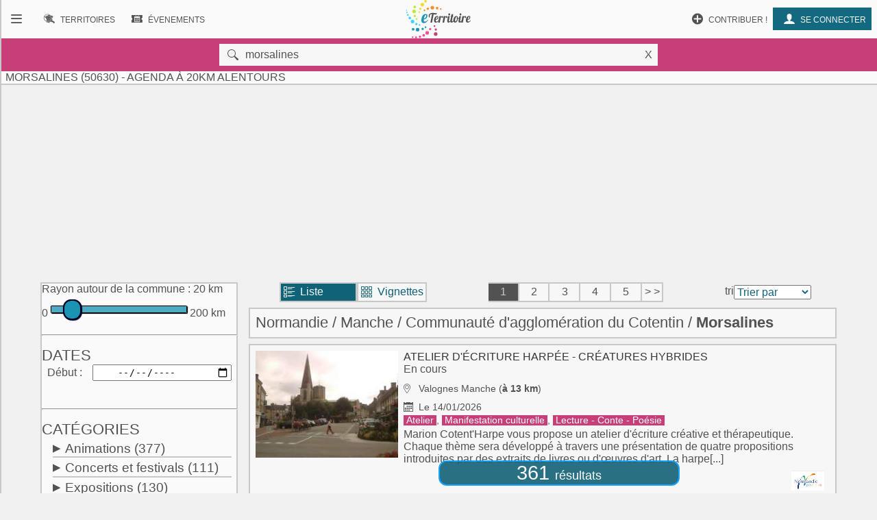

--- FILE ---
content_type: text/html; charset=UTF-8
request_url: https://www.eterritoire.fr/evenements/france,normandie,manche,morsalines/xrac-20
body_size: 13462
content:

<!doctype html>
<html lang="fr">

<head>
  <meta charset="utf-8">
  
  <title> Morsalines (50630)  - Agenda  à 20km alentours</title><meta name="description" content="Retrouvez l'agenda des manifestations et le calendrier des évenements  à Morsalines (50630)  et 20km alentours ( Manche - Normandie )  sur eTerritoire"><meta name="viewport" content="width=device-width, initial-scale=1, maximum-scale=5">
    <link rel="preload" href="/fnt/eterre.woff" as="font" type="font/woff" crossorigin="anonymous">
      
<meta name="geo.region" content="FR-50">
<meta name="geo.placename" content="morsalines">
<meta name="geo.position" content="49.573612213135,-1.3122220039368">
<meta name="ICBM" content="49.573612213135,-1.3122220039368"><link rel="preload" as="style" href="/css/main99.min.css" fetchpriority="high" ><link rel="stylesheet" href="/css/main99.min.css">
<meta name="impact-site-verification" value="0e7eae6a-5aeb-4034-894d-9a312c9dfe62">

<link rel="preload" as="script" href="/js/bundleSearchEvt.js">




<script>
  window.dataLayer = window.dataLayer || [];
  function gtag(){dataLayer.push(arguments);}
  
  gtag("consent", "default", {
  "ad_storage": "granted",
  "ad_user_data": "granted",
  "ad_personalization": "granted",
  "analytics_storage": "granted"
});
  </script>
  <script async src="https://www.googletagmanager.com/gtag/js?id=G-M9GXS4GQ4L"></script>
  
  <script>
  gtag("js", new Date());
  gtag("config", "G-M9GXS4GQ4L");

  

</script><script async src="https://pagead2.googlesyndication.com/pagead/js/adsbygoogle.js?client=ca-pub-6758033466826517"
     crossorigin="anonymous"></script>
<script>
ú=function(){"use strict";var n={go:function(n){"@"==n[0]?window.open(n.slice(1),"_blank"):window.location.href=n}};return n}();

document.addEventListener("click", function(event) {
    const targetElement = event.target.closest(
        "a, [onclick], .pointer, input"
    );

    if (targetElement) {
        const originalBackgroundColor = targetElement.style.backgroundColor;

        targetElement.style.backgroundColor = "#000000";
	    targetElement.style.opacity = "0.7";
        
        setTimeout(function() {
            targetElement.style.backgroundColor = originalBackgroundColor;
            targetElement.style.opacity = "1";
        }, 10); 
    }
});


</script>

<style>
a, input, button
{
    touch-action: manipulation;
}
</style>

 
</head>
<body class="ce" >



<div id="b"><!-- burger -->
    <nav id="bm" class="bn">
        <a id="b_bx" href="#"><div><b class="ico">&#xf105;</b></div></a><a id="b_ter" href="/territoires"><div><b class="ico">&#xf112;</b><b class="bfr">Recherche de&nbsp;</b><b class="lbl">Territoires</b></div></a><a id="b_ann" href="/annonces"><div><b class="ico">&#xf100;</b><b class="bfr">Recherche d'</b><b class="lbl">Annonces</b></div></a><a id="b_evt" href="/evenements"><div><b class="ico">&#xf106;</b><b class="bfr">Recherche d'</b><b class="lbl">Évenements</b></div></a><a id="b_cnx" href="/login"><div><b class="ico">&#xf104</b><b class="lbl">Se connecter</b></div></a><a id="b_prt" href="/proposer"><div><b class="ico">&#xf11A;</b><b class="lbl">Contribuer !</b></div></a>    </nav><!-- Le menu -->
    <div id="bl"><!-- leftover -->
        <header id="head"><nav id="nav"><a id="n_bm" href="#bm"><div><b class="ico">&#xf10d;</b></div></a><a id="n_lgo" href="/"><img src="/img/ico/tmp/logo.svg" alt="logo"></a><a id="n_ter" href="/territoires"><div><b class="ico">&#xf112;</b><b class="bfr">Recherche de&nbsp;</b><b class="lbl">Territoires</b></div></a><a id="n_evt" href="/evenements"><div><b class="ico">&#xf106;</b><b class="bfr">Recherche d'</b><b class="lbl">Évenements</b></div></a><a id="n_cnx" href="/login"><div><b class="ico">&#xf104</b><b class="lbl">Se connecter</b></div></a><a id="n_prt" href="/proposer"><div><b class="ico">&#xf11A;</b><b class="lbl">Contribuer !</b></div></a></nav>

   <div id="geoMask">
        <form id="formgeo" name="formgeo" action="#" method="get" onchange="return sEvt.searchDo()" onsubmit="return false;"><input type="hidden" name="idCom" id="idCom" value="2-50358"><button onclick="document.getElementById('geo').focus();" class="ico">&nbsp&#xf10c;</button><input placeholder="commune, code postal, département, région, intercommunalité"  type="text" name="geo" id="geo" value="morsalines"><button onclick="return sEvt.videGeo();">X</button></form>
    </div>

	<h1 id="dPageTitle" class="hm">
		
 Morsalines (50630)  - Agenda  à 20km alentours</h1></header>
        

        


<script src="/js/bundleSearchEvt.js"></script>



<style>


.lstline img.i2 {
    max-width: 3rem;
}

.catDiv .hidden{
    background-color:#eaeaea;
}

.catDiv .zeroed{
    background-color:#eaeaea;
    color:#a4a4a4;
}


.pastilleNb{
     display:inline-block;
        -moz-border-radius: 50%; /* or 50% */
        border-radius: 50%; /* or 50% */
        min-width: 1.6rem;
        background-color:#487885;
        padding:4px;
        text-align: center;
        margin-left: 0.6rem;
         margin-right: 0.1rem;
        color:white;
        font-size:0.9rem;
}

.suggest h4{
    color:#525252;
}

.suggest span{
     padding:4px;
}

.suggest{
 font-size:1.4rem;
}

</style>




<style>

</style>

<style>                        
.gg_events_header { height: 300px; text-align: center;}
@media(min-width: 500px) { .gg_events_header { height: 280px; text-align: center; } }
@media(min-width: 800px) { .gg_events_header { height: 280px; text-align: center;} }
</style>
                                
                
                
<!-- eTerritoire - Moteur Evt - Header -->
<ins class="adsbygoogle gg_events_header"
     style="display:block"
     data-ad-client="ca-pub-6758033466826517"
     data-ad-slot="9886669001"
     data-full-width-responsive="true"></ins>
<script>
     (adsbygoogle = window.adsbygoogle || []).push({});
</script>
                
 
<div class="wr ct">
    <div class="mtr">
    <form id="formcom" name="formcom" class="artcl np" action="#" method="get" onchange="sEvt.searchDo()">
        <div class="menu" id="dMenu">
        
			<a name="menu"></a>
			
<style>

input[type=range] {
    -webkit-appearance: none;
    width: 100%;
    margin: 9.3px 0
}

input[type=range]:focus {
    outline: none
}

input[type=range]::-webkit-slider-runnable-track {
    width: 100%;
    height: 11.4px;
    cursor: pointer;
    box-shadow: 1px 1px 1px #000000, 0 0 1px #0d0d0d;
    background: rgba(27, 148, 179, .78);
    border-radius: 1.3px;
    border: .2px solid #010101
}

input[type=range]::-webkit-slider-thumb {
    box-shadow: .9px .9px 1px #000031, 0 0 .9px #00004b;
    border: 1.8px solid #00001e;
    height: 30px;
    width: 27px;
    border-radius: 12px;
    background: #1b94b3;
    cursor: pointer;
    -webkit-appearance: none;
    margin-top: -9.5px
}

input[type=range]:focus::-webkit-slider-runnable-track {
    background: rgba(31, 170, 206, .78)
}

input[type=range]::-moz-range-track {
    width: 100%;
    height: 11.4px;
    cursor: pointer;
    box-shadow: 1px 1px 1px #000000, 0 0 1px #0d0d0d;
    background: rgba(27, 148, 179, .78);
    border-radius: 1.3px;
    border: .2px solid #010101
}

input[type=range]::-moz-range-thumb {
    box-shadow: .9px .9px 1px #000031, 0 0 .9px #00004b;
    border: 1.8px solid #00001e;
    height: 30px;
    width: 27px;
    border-radius: 12px;
    background: #1b94b3;
    cursor: pointer
}

input[type=range]::-ms-track {
    width: 100%;
    height: 11.4px;
    cursor: pointer;
    background: 0 0;
    border-color: transparent;
    color: transparent
}

input[type=range]::-ms-fill-lower {
    background: rgba(23, 126, 152, .78);
    border: .2px solid #010101;
    border-radius: 2.6px;
    box-shadow: 1px 1px 1px #000000, 0 0 1px #0d0d0d
}

input[type=range]::-ms-fill-upper {
    background: rgba(27, 148, 179, .78);
    border: .2px solid #010101;
    border-radius: 2.6px;
    box-shadow: 1px 1px 1px #000000, 0 0 1px #0d0d0d
}

input[type=range]::-ms-thumb {
    box-shadow: .9px .9px 1px #000031, 0 0 .9px #00004b;
    border: 1.8px solid #00001e;
    height: 30px;
    width: 27px;
    border-radius: 12px;
    background: #1b94b3;
    cursor: pointer;
    height: 11.4px
}

input[type=range]:focus::-ms-fill-lower {
    background: rgba(27, 148, 179, .78)
}

input[type=range]:focus::-ms-fill-upper {
    background: rgba(31, 170, 206, .78)
}


    .flatpickr-wrapper{display:inline-block;width:100%;position:relative}
    .flatpickr-wrapper input{cursor:pointer;z-index:1}
    .flatpickr-wrapper .flatpickr-calendar{background:#fff;border:1px solid #ddd;font-size:90%;border-radius:4px;position:absolute;top:100%;left:0;margin-top:3px;opacity:0;visibility:hidden;transition:opacity 75ms;width:256px}
    .flatpickr-wrapper .flatpickr-calendar:after,.flatpickr-wrapper .flatpickr-calendar:before{position:absolute;pointer-events:none;border:solid transparent;content:'';height:0;width:0;bottom:100%;left:22px}
.flatpickr-wrapper .flatpickr-calendar:before{border-width:5px;margin:0 -5px;border-bottom-color:#ddd}.flatpickr-wrapper .flatpickr-calendar:after{border-width:4px;margin:0 -4px;border-bottom-color:#fff}
.flatpickr-wrapper .flatpickr-calendar .flatpickr-month{background:0 0;color:#000;padding:4px 5px 2px;text-align:center;position:relative}
.flatpickr-wrapper .flatpickr-calendar .flatpickr-month .flatpickr-next-month,.flatpickr-wrapper .flatpickr-calendar .flatpickr-month .flatpickr-prev-month{text-decoration:none;cursor:pointer}
.flatpickr-wrapper .flatpickr-calendar .flatpickr-month .flatpickr-next-month i,.flatpickr-wrapper .flatpickr-calendar .flatpickr-month .flatpickr-prev-month i{position:relative;bottom:-4px}
.flatpickr-wrapper .flatpickr-calendar .flatpickr-month .flatpickr-next-month:hover,.flatpickr-wrapper .flatpickr-calendar .flatpickr-month .flatpickr-prev-month:hover{color:#f64747}
.flatpickr-wrapper .flatpickr-calendar .flatpickr-month .flatpickr-prev-month{float:left}.flatpickr-wrapper .flatpickr-calendar .flatpickr-month .flatpickr-next-month{float:right}
.flatpickr-wrapper .flatpickr-calendar .flatpickr-month .flatpickr-current-month{font-size:135%;font-weight:300;color:rgba(0,0,0,.7)}
.flatpickr-wrapper .flatpickr-calendar .flatpickr-month .flatpickr-current-month .cur_month{font-weight:700;color:#000}
.flatpickr-wrapper .flatpickr-calendar .flatpickr-month .flatpickr-current-month .cur_year{cursor:default;padding:0 2px}
.flatpickr-wrapper .flatpickr-calendar .flatpickr-month .flatpickr-current-month .cur_year:hover{background:rgba(0,0,0,.05)}
.flatpickr-wrapper .flatpickr-calendar .flatpickr-weekdays{font-size:90%;background:0 0;padding:2px 0 4px}
.flatpickr-wrapper .flatpickr-calendar .flatpickr-weekdays span{color:#999;text-align:center;display:inline-block;width:14.2857142857%;font-weight:700}
.flatpickr-wrapper .flatpickr-calendar .flatpickr-days{padding-top:1px}
.flatpickr-wrapper .flatpickr-calendar .flatpickr-day{background:0 0;border:1px solid transparent;border-radius:150px;box-sizing:border-box;color:#393939;cursor:pointer;display:inline-block;width:34px;height:34px;line-height:33px;margin:0 1px 1px;text-align:center}
.flatpickr-wrapper .flatpickr-calendar .flatpickr-day:hover{background:#e6e6e6;border-color:#e6e6e6}.flatpickr-wrapper .flatpickr-calendar .flatpickr-day.today{border-color:#f64747}
.flatpickr-wrapper .flatpickr-calendar .flatpickr-day.today:hover{border-color:#f64747;background:#f64747;color:#fff}
.flatpickr-wrapper .flatpickr-calendar .flatpickr-day.selected,.flatpickr-wrapper .flatpickr-calendar .flatpickr-day.selected:hover{background:#446cb3;color:#fff;border-color:#446cb3}
.flatpickr-wrapper .flatpickr-calendar .flatpickr-day.disabled,.flatpickr-wrapper .flatpickr-calendar .flatpickr-day.disabled:hover{color:rgba(57,57,57,.3);background:0 0;border-color:transparent;cursor:default}
.flatpickr-wrapper.inline .flatpickr-calendar,.flatpickr-wrapper.open .flatpickr-calendar{z-index:100;opacity:1;visibility:visible}.flatpickr-wrapper.inline .flatpickr-calendar{position:static}
.flatpickr-wrapper .flatpickr-time{overflow:auto;border-top:1px solid #ddd;text-align:center}
    .flatpickr-wrapper .flatpickr-time .flatpickr-hour,.flatpickr-wrapper .flatpickr-time .flatpickr-minute{background:0 0;-webkit-appearance:none;-moz-appearance:textfield;box-shadow:none;border:0;border-radius:0;display:inline-block;width:33%;min-width:33%;text-align:center;margin:0;padding:0;height:38px;line-height:38px;cursor:pointer;font-weight:700;color:#393939}
    .flatpickr-wrapper .flatpickr-am-pm:hover,.flatpickr-wrapper .flatpickr-time .flatpickr-hour:hover,.flatpickr-wrapper .flatpickr-time .flatpickr-minute:hover{background:#f0f0f0}
    .flatpickr-wrapper .flatpickr-time .flatpickr-hour:focus,.flatpickr-wrapper .flatpickr-time .flatpickr-minute:focus{outline:0;border:0}
    .flatpickr-wrapper .flatpickr-time .flatpickr-minute{width:26%;font-weight:300}
    .flatpickr-wrapper .flatpickr-am-pm,.flatpickr-wrapper .flatpickr-time-separator{height:38px;display:inline-block;line-height:38px}
    .flatpickr-wrapper .flatpickr-am-pm{width:21%;padding:0 2%;cursor:pointer;text-align:left}



</style>



    <div id="rayonAutour" class="">
    	<fieldset>
        	<label for="rayonc">Rayon autour de la commune :</label>
        	<span id="rayonCLbl">20 km</span><br>
    		0
    		<input style="width:70%;" list="kmscale" id="rayonc" step="10" max="200" min="0" name="rayonc" type="range" value="20"> 
        	200 km
        	<datalist id="kmscale">
    			<option>0</option>
    			<option>10</option>
    			<option>20</option>
    			<option>30</option>
    			<option>40</option>
    			<option>50</option>
    			<option>60</option>
    			<option>70</option>
    			<option>80</option>
    			<option>90</option>
    			<option>100</option>
    			<option>110</option>
    			<option>120</option>
    			<option>130</option>
    			<option>140</option>
    			<option>150</option>
    			<option>160</option>
    			<option>170</option>
    			<option>180</option>
    			<option>190</option>
    			<option>200</option>
    		</datalist>
		</fieldset>
        <hr>
    </div>




<h2 class="cd f">Dates</h2>
<div>
<label for="datedebut">Début</label>
<input type="date" class="calendar" placeholder="jj / mm / aaaa" id="datedebut" name="datedebut" value="">
</div>
<div>
<label for="datefin" style="visibility:hidden;">Fin</label ><input type="date" class="calendar" placeholder="jj / mm / aaaa"id="datefin" name="datefin" value="" style="visibility:hidden;">
</div>
    <hr>
    <h2 class="cd f">Catégories</h2>
    <div class="catDiv"><p onclick="sEvt.toggleChildren(193)"><span id="parent_193" class="pointer kteghead" data-before="+">Animations</span>&nbsp;<span id="cpt_193" data-elc="193">(377)</span></p><div id="children_193" class="193 ktegbody hidden" ><div id="elc-144" class=""><input type="checkbox" name="144" id="144" value="144"><label for="144">Animaux</label><label for="144" id="cpt_144" data-elc="144"> (4)</label></div><div id="elc-97" class=""><input type="checkbox" name="97" id="97" value="97"><label for="97">Artisanat</label><label for="97" id="cpt_97" data-elc="97"> (6)</label></div><div id="elc-194" class=""><input type="checkbox" name="194" id="194" value="194"><label for="194">Atelier</label><label for="194" id="cpt_194" data-elc="194"> (10)</label></div><div id="elc-196" class=""><input type="checkbox" name="196" id="196" value="196"><label for="196">Balades</label><label for="196" id="cpt_196" data-elc="196"> (26)</label></div><div id="elc-154" class=""><input type="checkbox" name="154" id="154" value="154"><label for="154">Bien-être</label><label for="154" id="cpt_154" data-elc="154"> (4)</label></div><div id="elc-197" class=""><input type="checkbox" name="197" id="197" value="197"><label for="197">Brocante - Vide-grenier</label><label for="197" id="cpt_197" data-elc="197"> (6)</label></div><div id="elc-198" class=""><input type="checkbox" name="198" id="198" value="198"><label for="198">Conférence - Débat</label><label for="198" id="cpt_198" data-elc="198"> (26)</label></div><div id="elc-145" class=""><input type="checkbox" name="145" id="145" value="145"><label for="145">Culte et religion</label><label for="145" id="cpt_145" data-elc="145"> (4)</label></div><div id="elc-201" class=" hidden"><input type="checkbox" name="201" id="201" value="201"><label for="201">Don du sang</label><label for="201" id="cpt_201" data-elc="201"></label></div><div id="elc-142" class=""><input type="checkbox" name="142" id="142" value="142"><label for="142">Fête</label><label for="142" id="cpt_142" data-elc="142"> (9)</label></div><div id="elc-148" class=""><input type="checkbox" name="148" id="148" value="148"><label for="148">Feu d'artifice</label><label for="148" id="cpt_148" data-elc="148"> (2)</label></div><div id="elc-133" class=""><input type="checkbox" name="133" id="133" value="133"><label for="133">Foire - Salon</label><label for="133" id="cpt_133" data-elc="133"> (6)</label></div><div id="elc-206" class=" hidden"><input type="checkbox" name="206" id="206" value="206"><label for="206">Jeux de cartes</label><label for="206" id="cpt_206" data-elc="206"></label></div><div id="elc-207" class=""><input type="checkbox" name="207" id="207" value="207"><label for="207">Jeux de hasard - Loto</label><label for="207" id="cpt_207" data-elc="207"> (9)</label></div><div id="elc-146" class=""><input type="checkbox" name="146" id="146" value="146"><label for="146">Manifestation culturelle</label><label for="146" id="cpt_146" data-elc="146"> (73)</label></div><div id="elc-200" class=""><input type="checkbox" name="200" id="200" value="200"><label for="200">Marché</label><label for="200" id="cpt_200" data-elc="200"> (7)</label></div><div id="elc-180" class=""><input type="checkbox" name="180" id="180" value="180"><label for="180">Nature - Environnement</label><label for="180" id="cpt_180" data-elc="180"> (13)</label></div><div id="elc-579" class=""><input type="checkbox" name="579" id="579" value="579"><label for="579">Patrimoine - Culture</label><label for="579" id="cpt_579" data-elc="579"> (72)</label></div><div id="elc-156" class=""><input type="checkbox" name="156" id="156" value="156"><label for="156">Plante - Fleur</label><label for="156" id="cpt_156" data-elc="156"> (3)</label></div><div id="elc-158" class=""><input type="checkbox" name="158" id="158" value="158"><label for="158">Portes ouvertes</label><label for="158" id="cpt_158" data-elc="158"> (2)</label></div><div id="elc-88" class=""><input type="checkbox" name="88" id="88" value="88"><label for="88">Pour enfants</label><label for="88" id="cpt_88" data-elc="88"> (11)</label></div><div id="elc-199" class=""><input type="checkbox" name="199" id="199" value="199"><label for="199">Repas - Dégustation</label><label for="199" id="cpt_199" data-elc="199"> (9)</label></div><div id="elc-141" class=""><input type="checkbox" name="141" id="141" value="141"><label for="141">Vie associative</label><label for="141" id="cpt_141" data-elc="141"> (7)</label></div><div id="elc-151" class=""><input type="checkbox" name="151" id="151" value="151"><label for="151">Vie locale</label><label for="151" id="cpt_151" data-elc="151"> (7)</label></div><div id="elc-162" class=" hidden"><input type="checkbox" name="162" id="162" value="162"><label for="162">Vin - Oenologie</label><label for="162" id="cpt_162" data-elc="162"></label></div><div id="elc-202" class=""><input type="checkbox" name="202" id="202" value="202"><label for="202">Visites et circuits</label><label for="202" id="cpt_202" data-elc="202"> (61)</label></div></div></div><div class="catDiv"><p onclick="sEvt.toggleChildren(140)"><span id="parent_140" class="pointer kteghead" data-before="+">Concerts et festivals</span>&nbsp;<span id="cpt_140" data-elc="140">(111)</span></p><div id="children_140" class="140 ktegbody hidden" ><div id="elc-93" class=""><input type="checkbox" name="93" id="93" value="93"><label for="93">Chorale - Chant</label><label for="93" id="cpt_93" data-elc="93"> (8)</label></div><div id="elc-92" class=""><input type="checkbox" name="92" id="92" value="92"><label for="92">Concert</label><label for="92" id="cpt_92" data-elc="92"> (32)</label></div><div id="elc-109" class=""><input type="checkbox" name="109" id="109" value="109"><label for="109">Festival généraliste</label><label for="109" id="cpt_109" data-elc="109"> (4)</label></div><div id="elc-147" class=""><input type="checkbox" name="147" id="147" value="147"><label for="147">Gospel</label><label for="147" id="cpt_147" data-elc="147"> (2)</label></div><div id="elc-150" class=""><input type="checkbox" name="150" id="150" value="150"><label for="150">Jazz - Blues</label><label for="150" id="cpt_150" data-elc="150"> (4)</label></div><div id="elc-143" class=""><input type="checkbox" name="143" id="143" value="143"><label for="143">Musique</label><label for="143" id="cpt_143" data-elc="143"> (33)</label></div><div id="elc-152" class=""><input type="checkbox" name="152" id="152" value="152"><label for="152">Musique classique</label><label for="152" id="cpt_152" data-elc="152"> (16)</label></div><div id="elc-153" class=""><input type="checkbox" name="153" id="153" value="153"><label for="153">Musique contemporaine</label><label for="153" id="cpt_153" data-elc="153"> (2)</label></div><div id="elc-166" class=""><input type="checkbox" name="166" id="166" value="166"><label for="166">Musique du monde</label><label for="166" id="cpt_166" data-elc="166"> (4)</label></div><div id="elc-127" class=" hidden"><input type="checkbox" name="127" id="127" value="127"><label for="127">Musique traditionnelle</label><label for="127" id="cpt_127" data-elc="127"></label></div><div id="elc-161" class=""><input type="checkbox" name="161" id="161" value="161"><label for="161">Pop - Rock - Folk</label><label for="161" id="cpt_161" data-elc="161"> (3)</label></div><div id="elc-165" class=""><input type="checkbox" name="165" id="165" value="165"><label for="165">Variété française</label><label for="165" id="cpt_165" data-elc="165"> (2)</label></div><div id="elc-155" class=""><input type="checkbox" name="155" id="155" value="155"><label for="155">Variété internationale</label><label for="155" id="cpt_155" data-elc="155"> (1)</label></div></div></div><div class="catDiv"><p onclick="sEvt.toggleChildren(86)"><span id="parent_86" class="pointer kteghead" data-before="+">Expositions</span>&nbsp;<span id="cpt_86" data-elc="86">(130)</span></p><div id="children_86" class="86 ktegbody hidden" ><div id="elc-89" class=" hidden"><input type="checkbox" name="89" id="89" value="89"><label for="89">Bande dessinée</label><label for="89" id="cpt_89" data-elc="89"></label></div><div id="elc-90" class=""><input type="checkbox" name="90" id="90" value="90"><label for="90">Céramique</label><label for="90" id="cpt_90" data-elc="90"> (1)</label></div><div id="elc-94" class=""><input type="checkbox" name="94" id="94" value="94"><label for="94">Dessin - Collage</label><label for="94" id="cpt_94" data-elc="94"> (1)</label></div><div id="elc-91" class=""><input type="checkbox" name="91" id="91" value="91"><label for="91">Exposition</label><label for="91" id="cpt_91" data-elc="91"> (19)</label></div><div id="elc-95" class=" hidden"><input type="checkbox" name="95" id="95" value="95"><label for="95">Gravure</label><label for="95" id="cpt_95" data-elc="95"></label></div><div id="elc-96" class=""><input type="checkbox" name="96" id="96" value="96"><label for="96">Histoire - Civilisation</label><label for="96" id="cpt_96" data-elc="96"> (57)</label></div><div id="elc-99" class=""><input type="checkbox" name="99" id="99" value="99"><label for="99">Mode</label><label for="99" id="cpt_99" data-elc="99"> (1)</label></div><div id="elc-100" class=""><input type="checkbox" name="100" id="100" value="100"><label for="100">Peinture</label><label for="100" id="cpt_100" data-elc="100"> (18)</label></div><div id="elc-102" class=""><input type="checkbox" name="102" id="102" value="102"><label for="102">Photographie - Vidéo</label><label for="102" id="cpt_102" data-elc="102"> (21)</label></div><div id="elc-103" class=""><input type="checkbox" name="103" id="103" value="103"><label for="103">Science et technique</label><label for="103" id="cpt_103" data-elc="103"> (3)</label></div><div id="elc-104" class=""><input type="checkbox" name="104" id="104" value="104"><label for="104">Sculpture</label><label for="104" id="cpt_104" data-elc="104"> (4)</label></div><div id="elc-203" class=""><input type="checkbox" name="203" id="203" value="203"><label for="203">Visite guidée</label><label for="203" id="cpt_203" data-elc="203"> (5)</label></div></div></div><div class="catDiv"><p onclick="sEvt.toggleChildren(167)"><span id="parent_167" class="pointer kteghead" data-before="+">Spectacles et théâtre</span>&nbsp;<span id="cpt_167" data-elc="167">(74)</span></p><div id="children_167" class="167 ktegbody hidden" ><div id="elc-169" class=" hidden"><input type="checkbox" name="169" id="169" value="169"><label for="169">Café littéraire</label><label for="169" id="cpt_169" data-elc="169"></label></div><div id="elc-170" class=""><input type="checkbox" name="170" id="170" value="170"><label for="170">Cinéma</label><label for="170" id="cpt_170" data-elc="170"> (2)</label></div><div id="elc-171" class=" hidden"><input type="checkbox" name="171" id="171" value="171"><label for="171">Cirque - Marionnette</label><label for="171" id="cpt_171" data-elc="171"></label></div><div id="elc-173" class=""><input type="checkbox" name="173" id="173" value="173"><label for="173">Danse - Bal - Cabaret</label><label for="173" id="cpt_173" data-elc="173"> (5)</label></div><div id="elc-175" class=""><input type="checkbox" name="175" id="175" value="175"><label for="175">Lecture - Conte - Poésie</label><label for="175" id="cpt_175" data-elc="175"> (15)</label></div><div id="elc-178" class=""><input type="checkbox" name="178" id="178" value="178"><label for="178">Opéra - Opérette</label><label for="178" id="cpt_178" data-elc="178"> (1)</label></div><div id="elc-168" class=""><input type="checkbox" name="168" id="168" value="168"><label for="168">Spectacle</label><label for="168" id="cpt_168" data-elc="168"> (27)</label></div><div id="elc-183" class=""><input type="checkbox" name="183" id="183" value="183"><label for="183">Spectacle comique</label><label for="183" id="cpt_183" data-elc="183"> (2)</label></div><div id="elc-184" class=""><input type="checkbox" name="184" id="184" value="184"><label for="184">Spectacle de rue</label><label for="184" id="cpt_184" data-elc="184"> (2)</label></div><div id="elc-186" class=""><input type="checkbox" name="186" id="186" value="186"><label for="186">Spectacle musical</label><label for="186" id="cpt_186" data-elc="186"> (11)</label></div><div id="elc-189" class=""><input type="checkbox" name="189" id="189" value="189"><label for="189">Théâtre</label><label for="189" id="cpt_189" data-elc="189"> (9)</label></div><div id="elc-191" class=" hidden"><input type="checkbox" name="191" id="191" value="191"><label for="191">Théâtre de rue</label><label for="191" id="cpt_191" data-elc="191"></label></div></div></div><div class="catDiv"><p onclick="sEvt.toggleChildren(204)"><span id="parent_204" class="pointer kteghead" data-before="+">Sports</span>&nbsp;<span id="cpt_204" data-elc="204">(75)</span></p><div id="children_204" class="204 ktegbody hidden" ><div id="elc-113" class=""><input type="checkbox" name="113" id="113" value="113"><label for="113">Competition sportive</label><label for="113" id="cpt_113" data-elc="113"> (4)</label></div><div id="elc-437" class=""><input type="checkbox" name="437" id="437" value="437"><label for="437">Courses à pied</label><label for="437" id="cpt_437" data-elc="437"> (8)</label></div><div id="elc-438" class=""><input type="checkbox" name="438" id="438" value="438"><label for="438">Courses cyclistes</label><label for="438" id="cpt_438" data-elc="438"> (4)</label></div><div id="elc-149" class=""><input type="checkbox" name="149" id="149" value="149"><label for="149">Manifestation sportive</label><label for="149" id="cpt_149" data-elc="149"> (2)</label></div><div id="elc-172" class=" hidden"><input type="checkbox" name="172" id="172" value="172"><label for="172">Neige - Glisse</label><label for="172" id="cpt_172" data-elc="172"></label></div><div id="elc-177" class=" hidden"><input type="checkbox" name="177" id="177" value="177"><label for="177">Pêche</label><label for="177" id="cpt_177" data-elc="177"></label></div><div id="elc-190" class=" hidden"><input type="checkbox" name="190" id="190" value="190"><label for="190">Pétanque</label><label for="190" id="cpt_190" data-elc="190"></label></div><div id="elc-205" class=""><input type="checkbox" name="205" id="205" value="205"><label for="205">Randonnée et balade</label><label for="205" id="cpt_205" data-elc="205"> (49)</label></div><div id="elc-208" class=" hidden"><input type="checkbox" name="208" id="208" value="208"><label for="208">Sports de balle et de ballon</label><label for="208" id="cpt_208" data-elc="208"></label></div><div id="elc-213" class=""><input type="checkbox" name="213" id="213" value="213"><label for="213">Sports équestres</label><label for="213" id="cpt_213" data-elc="213"> (1)</label></div><div id="elc-195" class=""><input type="checkbox" name="195" id="195" value="195"><label for="195">Sports et loisirs</label><label for="195" id="cpt_195" data-elc="195"> (2)</label></div><div id="elc-212" class=" hidden"><input type="checkbox" name="212" id="212" value="212"><label for="212">Sports mécaniques</label><label for="212" id="cpt_212" data-elc="212"></label></div><div id="elc-210" class=""><input type="checkbox" name="210" id="210" value="210"><label for="210">Sports nautiques</label><label for="210" id="cpt_210" data-elc="210"> (5)</label></div><div id="elc-587" class=" hidden"><input type="checkbox" name="587" id="587" value="587"><label for="587">Tour de France</label><label for="587" id="cpt_587" data-elc="587"></label></div></div></div>
    <script>
    elcGenealogy=[];
    elcGenealogy[144]=193;
elcGenealogy[97]=193;
elcGenealogy[194]=193;
elcGenealogy[196]=193;
elcGenealogy[154]=193;
elcGenealogy[197]=193;
elcGenealogy[198]=193;
elcGenealogy[145]=193;
elcGenealogy[201]=193;
elcGenealogy[142]=193;
elcGenealogy[148]=193;
elcGenealogy[133]=193;
elcGenealogy[206]=193;
elcGenealogy[207]=193;
elcGenealogy[146]=193;
elcGenealogy[200]=193;
elcGenealogy[180]=193;
elcGenealogy[579]=193;
elcGenealogy[156]=193;
elcGenealogy[158]=193;
elcGenealogy[88]=193;
elcGenealogy[199]=193;
elcGenealogy[141]=193;
elcGenealogy[151]=193;
elcGenealogy[162]=193;
elcGenealogy[202]=193;
elcGenealogy[93]=140;
elcGenealogy[92]=140;
elcGenealogy[109]=140;
elcGenealogy[147]=140;
elcGenealogy[150]=140;
elcGenealogy[143]=140;
elcGenealogy[152]=140;
elcGenealogy[153]=140;
elcGenealogy[166]=140;
elcGenealogy[127]=140;
elcGenealogy[161]=140;
elcGenealogy[165]=140;
elcGenealogy[155]=140;
elcGenealogy[89]=86;
elcGenealogy[90]=86;
elcGenealogy[94]=86;
elcGenealogy[91]=86;
elcGenealogy[95]=86;
elcGenealogy[96]=86;
elcGenealogy[99]=86;
elcGenealogy[100]=86;
elcGenealogy[102]=86;
elcGenealogy[103]=86;
elcGenealogy[104]=86;
elcGenealogy[203]=86;
elcGenealogy[169]=167;
elcGenealogy[170]=167;
elcGenealogy[171]=167;
elcGenealogy[173]=167;
elcGenealogy[175]=167;
elcGenealogy[178]=167;
elcGenealogy[168]=167;
elcGenealogy[183]=167;
elcGenealogy[184]=167;
elcGenealogy[186]=167;
elcGenealogy[189]=167;
elcGenealogy[191]=167;
elcGenealogy[113]=204;
elcGenealogy[437]=204;
elcGenealogy[438]=204;
elcGenealogy[149]=204;
elcGenealogy[172]=204;
elcGenealogy[177]=204;
elcGenealogy[190]=204;
elcGenealogy[205]=204;
elcGenealogy[208]=204;
elcGenealogy[213]=204;
elcGenealogy[195]=204;
elcGenealogy[212]=204;
elcGenealogy[210]=204;
elcGenealogy[587]=204;

    </script>
    
     <input type="hidden" name="kpageNumber" id="kpageNumber" value="1">
    <hr>
    <h2 class="cd f">Prix</h2>
    <input type="checkbox" name="gratuit" id="gratuit" tann="0" value="gratuit" class=""><label for="gratuit" class="pointer " tann="0" >Gratuit
        <span elc="gratuit" tann="0" class="hidden"></span>
        </label><br /><input type="checkbox" name="payant" id="payant" tann="0" value="payant" class=""><label for="payant" class="pointer " tann="0" >Payant
        <span elc="payant" tann="0" class="hidden"></span>
        </label><br />
    <hr>
    <h2 class="cd f">Accessibilité</h2>
    <input type="checkbox" name="access_mobi" id="access_mobi" tann="0" value="access_mobi" class=""><label for="access_mobi" class="pointer " tann="0" >Personnes à mobilité réduite
        <span elc="access_mobi" tann="0" class="hidden"></span>
        </label><br /><input type="checkbox" name="access_malv" id="access_malv" tann="0" value="access_malv" class=""><label for="access_malv" class="pointer " tann="0" >Personnes malvoyantes
        <span elc="access_malv" tann="0" class="hidden"></span>
        </label><br /><input type="checkbox" name="access_male" id="access_male" tann="0" value="access_male" class=""><label for="access_male" class="pointer " tann="0" >Personnes malentendantes 
        <span elc="access_male" tann="0" class="hidden"></span>
        </label><br />
    <hr>
    <h2 class="cd f">Affiner la recherche</h2>
    <div class="kwd"><input class="textInput" type="text" id="keyword" onchange="return false;" onkeydown = "if (event.keyCode == 13) {event.preventDefault();return sEvt.searchDo();}"  name="keyword" placeholder="Mot(s)-clé(s)" value=""/><a role="button">OK</a></div>
    <hr>
    <div class="cncl" role="button"><input onclick="window.location.href=('/evenements')" type="reset" value="Annuler tous les filtres" style="background-color:#136980;"></div>

			<div id="dMark">&nbsp;</div>
            <div class="cncl"><button onclick="sEvt.searchDo()" style="border: .1rem solid #c8c8c8;background-color: #136980;color: #f7f7f7;padding: .5rem;">Valider</button></div>
             <span id="menuEnteteCpt" class="h" onclick="jumpToAnchor('liste')">361</span>
             
             
             
		</div>
    </form>
		<div class="liste" id="dListeEntete">
			<a name="liste"></a>
			
			<div id="dListe"> 
			    
				<div id="pgtri">
<form id="formtri2" name="formtri2" action="#" method="get" onchange="sEvt.searchDo()">
<ul id="vgnlst"><li><input class="hv" type="radio" id="rd_liste"name="modeAffichage" value="0" checked><label for="rd_liste"><span class="ico">&#xf10a;</span> Liste</label></li><li><input class="hv" type="radio" id="rd_vignettes"name="modeAffichage" value="1"><label for="rd_vignettes"><span class="ico">&#xf10f;</span> Vignettes</label></li></ul>
</form>
<form id="formtri" name="formtri" action="#" method="get" onchange="sEvt.searchDo()">
        <label for="tri" style="display:inline;">tri</label><select id="tri" name="tri" class="selectStyle1" style="color:#11657a;">
        <option value="0"selected>Trier par</option>
<option value="1">Date début -</option>
<option value="2">Date début +</option>

        </select>
</form>

<span class="pagination"><strong style="min-width: 2.8rem">1</strong><a href="/evenements/france,normandie,manche,morsalines/xrac-20/2" onclick="sEvt.changePage(2);return false;" style="min-width: 2.8rem">2</a><a href="/evenements/france,normandie,manche,morsalines/xrac-20/3" onclick="sEvt.changePage(3);return false;" style="min-width: 2.8rem">3</a><a href="/evenements/france,normandie,manche,morsalines/xrac-20/4" onclick="sEvt.changePage(4);return false;" style="min-width: 2.8rem">4</a><a href="/evenements/france,normandie,manche,morsalines/xrac-20/5" onclick="sEvt.changePage(5);return false;" style="min-width: 2.8rem">5</a><a href="/evenements/france,normandie,manche,morsalines/xrac-20/2" onclick="sEvt.changePage(2);return false;">></a></span></div><ul class="lstline"><li class="suggest"><a href="/evenements/france,normandie">Normandie</a> / <a href="/evenements/france,normandie,manche">Manche</a> / <a href="/evenements/france,normandie,manche,epci-200067205">Communauté d'agglomération du Cotentin</a> / <a href="/evenements/france,normandie,manche,morsalines"><strong>Morsalines</strong></a> </li><li itemscope itemtype="https://schema.org/Event" onclick="window.location='/detail/sorties-normandie/atelier-d-ecriture-harpee-creatures-hybrides/2844951023/normandie,manche,valognes(50700)';" style="cursor:pointer;" ><meta itemprop="description" content="Marion Cotent'Harpe vous propose un atelier d'écriture créative et thérapeutique.

Chaque thème sera développé à travers une présentation de quatre propositions introduites par des extraits de livres ou d'œuvres d'art.

La harpe[...]"><div class="pc"><img itemprop="image" class="i e"  src="/images/com/50/v50615_commune_0.jpg" title=""  alt="Valognes"></div><div class="ttl"><a href="/detail/sorties-normandie/atelier-d-ecriture-harpee-creatures-hybrides/2844951023/normandie,manche,valognes(50700)" itemprop="url"><h2 itemprop="name" style="color:#383737;">Atelier d'écriture harpée - Créatures hybrides</h2></a> En cours<p itemprop="location" itemscope itemtype="https://schema.org/Place"><meta itemprop="name" content="Valognes"><b class="ico">&#xf10B;</b> <span itemprop="address" itemscope itemtype="https://schema.org/PostalAddress"><span itemprop="addressLocality">Valognes</span> Manche<meta itemprop="addressRegion" content="Manche"><meta itemprop="addressCountry" content="FR"></span><span> (<strong>à 13 km</strong>)</span></p><p><b class="ico">&#xf117;</b>Le 14/01/2026</p><meta itemprop="startDate" content="2026/01/14"><meta itemprop="endDate" content="2026/01/14"><p><b class="cer">Atelier</b>, <b class="cer">Manifestation culturelle</b>, <b class="cer">Lecture - Conte - Po&eacute;sie</b></p></div><div class="dsc"><p>Marion Cotent'Harpe vous propose un atelier d'écriture créative et thérapeutique.

Chaque thème sera développé à travers une présentation de quatre propositions introduites par des extraits de livres ou d'œuvres d'art.

La harpe[...]</p><div><img class="i2" src="/img/fluxLogos/20.png" alt="logo"></div></div></li><li style="background-color:#C73E78;"><a href="/proposer/evenement/50358" style="color:white;"><b class="ico"></b><strong> Annoncez vos événements à Morsalines</strong></a></li><li itemscope itemtype="https://schema.org/Event" onclick="window.location='/detail/activites-touristiques/atelier-d-ecriture-harpee-creatures-hybrides/2476312266/normandie,manche,valognes(50700)';" style="cursor:pointer;" ><meta itemprop="description" content="Marion Cotent'Harpe vous propose un atelier d'écriture créative et thérapeutique.

Chaque thème sera développé à travers une présentation de quatre propositions introduites par des extraits de livres ou d'œuvres d'art.

La harpe[...]"><div class="pc"><img itemprop="image" class="i e"  src="/img/fThumbs/evt/4008/4008164.jpg" title=""  alt="Atelier d'écriture harpée - Créatures hybrides"></div><div class="ttl"><a href="/detail/activites-touristiques/atelier-d-ecriture-harpee-creatures-hybrides/2476312266/normandie,manche,valognes(50700)" itemprop="url"><h2 itemprop="name" style="color:#383737;">Atelier d'écriture harpée - Créatures hybrides</h2></a> En cours<p itemprop="location" itemscope itemtype="https://schema.org/Place"><meta itemprop="name" content="Valognes"><b class="ico">&#xf10B;</b> <span itemprop="address" itemscope itemtype="https://schema.org/PostalAddress"><span itemprop="addressLocality">Valognes</span> Manche<meta itemprop="addressRegion" content="Manche"><meta itemprop="addressCountry" content="FR"></span><span> (<strong>à 13 km</strong>)</span></p><p><b class="ico">&#xf117;</b>Le 14/01/2026</p><meta itemprop="startDate" content="2026/01/14"><meta itemprop="endDate" content="2026/01/14"><p><b class="cer">Atelier</b>, <b class="cer">Lecture - Conte - Po&eacute;sie</b></p></div><div class="dsc"><p>Marion Cotent'Harpe vous propose un atelier d'écriture créative et thérapeutique.

Chaque thème sera développé à travers une présentation de quatre propositions introduites par des extraits de livres ou d'œuvres d'art.

La harpe[...]</p><div><img class="i2" src="/img/fluxLogos/21.png" alt="logo"></div></div></li><li itemscope itemtype="https://schema.org/Event" onclick="window.location='/detail/activites-touristiques/seance-du-cinema-tout-public-%3A-vie-privee/1502641920/normandie,manche,saint-pierre-eglise(50330)';" style="cursor:pointer;" ><meta itemprop="description" content="Lilian Steiner est une psychiatre reconnue. Quand elle apprend la mort de l’une de ses patientes, elle se persuade qu’il s’agit d’un meurtre. Troublée, elle décide de mener son enquête.

Achat des billets  uniquement sur place.
Ouverture[...]"><div class="pc"><img itemprop="image" class="i e"  src="/img/fThumbs/evt/4013/4013476.jpg" title=""  alt="Séance du cinéma tout public :  Vie Privée"></div><div class="ttl"><a href="/detail/activites-touristiques/seance-du-cinema-tout-public-%3A-vie-privee/1502641920/normandie,manche,saint-pierre-eglise(50330)" itemprop="url"><h2 itemprop="name" style="color:#383737;">Séance du cinéma tout public :  Vie Privée</h2></a> <p itemprop="location" itemscope itemtype="https://schema.org/Place"><meta itemprop="name" content="Saint-Pierre-Église"><b class="ico">&#xf10B;</b> <span itemprop="address" itemscope itemtype="https://schema.org/PostalAddress"><span itemprop="addressLocality">Saint-Pierre-Église</span> Manche<meta itemprop="addressRegion" content="Manche"><meta itemprop="addressCountry" content="FR"></span><span> (<strong>à 12 km</strong>)</span></p><p><b class="ico">&#xf117;</b>Le 15/01/2026</p><meta itemprop="startDate" content="2026/01/15"><meta itemprop="endDate" content="2026/01/15"><p><b class="cer">Cin&eacute;ma</b></p></div><div class="dsc"><p>Lilian Steiner est une psychiatre reconnue. Quand elle apprend la mort de l’une de ses patientes, elle se persuade qu’il s’agit d’un meurtre. Troublée, elle décide de mener son enquête.

Achat des billets  uniquement sur place.
Ouverture[...]</p><div><img class="i2" src="/img/fluxLogos/21.png" alt="logo"></div></div></li><li itemscope itemtype="https://schema.org/Event" onclick="window.location='/detail/activites-touristiques/bouge-et-tartif/2140740054/normandie,manche,quettehou(50630)';" style="cursor:pointer;" ><meta itemprop="description" content="L' apeq, l'association des parents d'élèves de l'école de Quettehou organise cette année un évènement convivial et plein de bon sens : se dépenser l'après-midi et partager un bon repas le soir.
Ce sera le samedi 17 janvier 2026.
Trail[...]"><div class="pc"><img itemprop="image" class="i e"  src="/img/fThumbs/evt/4000/4000940.jpg" title=""  alt="Bouge et tartif"></div><div class="ttl"><a href="/detail/activites-touristiques/bouge-et-tartif/2140740054/normandie,manche,quettehou(50630)" itemprop="url"><h2 itemprop="name" style="color:#383737;">Bouge et tartif</h2></a> <p itemprop="location" itemscope itemtype="https://schema.org/Place"><meta itemprop="name" content="Quettehou"><b class="ico">&#xf10B;</b> <span itemprop="address" itemscope itemtype="https://schema.org/PostalAddress"><span itemprop="addressLocality">Quettehou</span> Manche<meta itemprop="addressRegion" content="Manche"><meta itemprop="addressCountry" content="FR"></span><span> (<strong>à 2 km</strong>)</span></p><p><b class="ico">&#xf117;</b>Le 17/01/2026</p><meta itemprop="startDate" content="2026/01/17"><meta itemprop="endDate" content="2026/01/17"><p><b class="cer">Pour enfants</b>, <b class="cer">Vie associative</b></p></div><div class="dsc"><p>L' apeq, l'association des parents d'élèves de l'école de Quettehou organise cette année un évènement convivial et plein de bon sens : se dépenser l'après-midi et partager un bon repas le soir.
Ce sera le samedi 17 janvier 2026.
Trail[...]</p><div><img class="i2" src="/img/fluxLogos/21.png" alt="logo"></div></div></li><li itemscope itemtype="https://schema.org/Event" onclick="window.location='/detail/sorties-normandie/bouge-et-tartif/2916888417/normandie,manche,quettehou(50630)';" style="cursor:pointer;" ><meta itemprop="description" content="L' apeq, l'association des parents d'élèves de l'école de Quettehou organise cette année un évènement convivial et plein de bon sens : se dépenser l'après-midi et partager un bon repas le soir.
Ce sera le samedi 17 janvier 2026.
Trail[...]"><div class="pc"><img itemprop="image" class="i e"  src="/images/com/50/v50417_commune_0.jpg" title=""  alt="Quettehou"></div><div class="ttl"><a href="/detail/sorties-normandie/bouge-et-tartif/2916888417/normandie,manche,quettehou(50630)" itemprop="url"><h2 itemprop="name" style="color:#383737;">Bouge et tartif</h2></a> <p itemprop="location" itemscope itemtype="https://schema.org/Place"><meta itemprop="name" content="Quettehou"><b class="ico">&#xf10B;</b> <span itemprop="address" itemscope itemtype="https://schema.org/PostalAddress"><span itemprop="addressLocality">Quettehou</span> Manche<meta itemprop="addressRegion" content="Manche"><meta itemprop="addressCountry" content="FR"></span><span> (<strong>à 2 km</strong>)</span></p><p><b class="ico">&#xf117;</b>Le 17/01/2026</p><meta itemprop="startDate" content="2026/01/17"><meta itemprop="endDate" content="2026/01/17"><p><b class="cer">Manifestation culturelle</b>, <b class="cer">Randonn&eacute;e et balade</b>, <b class="cer">Balades</b>, <b class="cer">Courses &agrave; pied</b> ...</p></div><div class="dsc"><p>L' apeq, l'association des parents d'élèves de l'école de Quettehou organise cette année un évènement convivial et plein de bon sens : se dépenser l'après-midi et partager un bon repas le soir.
Ce sera le samedi 17 janvier 2026.
Trail[...]</p><div><img class="i2" src="/img/fluxLogos/20.png" alt="logo"></div></div></li><li itemscope itemtype="https://schema.org/Event" onclick="window.location='/detail/activites-touristiques/randonnee-pedestre-familles-rurales/283621519/normandie,manche,montaigu-la-brisette(50700)';" style="cursor:pointer;" ><meta itemprop="description" content="Munissez-vous de chaussures adéquates et venez participer à cette randonnée d'une dizaine de Km. 

Le point de rassemblement est toujours  sur la place de l'église."><div class="pc"><img itemprop="image" class="i e"  src="/img/fThumbs/evt/3830/3830378.jpg" title=""  alt="Randonnée pédestre Familles Rurales"></div><div class="ttl"><a href="/detail/activites-touristiques/randonnee-pedestre-familles-rurales/283621519/normandie,manche,montaigu-la-brisette(50700)" itemprop="url"><h2 itemprop="name" style="color:#383737;">Randonnée pédestre Familles Rurales</h2></a> <p itemprop="location" itemscope itemtype="https://schema.org/Place"><meta itemprop="name" content="Montaigu-la-Brisette"><b class="ico">&#xf10B;</b> <span itemprop="address" itemscope itemtype="https://schema.org/PostalAddress"><span itemprop="addressLocality">Montaigu-la-Brisette</span> Manche<meta itemprop="addressRegion" content="Manche"><meta itemprop="addressCountry" content="FR"></span><span> (<strong>à 7 km</strong>)</span></p><p><b class="ico">&#xf117;</b>Le 18/01/2026</p><meta itemprop="startDate" content="2026/01/18"><meta itemprop="endDate" content="2026/01/18"><p><b class="cer">Randonn&eacute;e et balade</b></p></div><div class="dsc"><p>Munissez-vous de chaussures adéquates et venez participer à cette randonnée d'une dizaine de Km. 

Le point de rassemblement est toujours  sur la place de l'église.</p><div><img class="i2" src="/img/fluxLogos/21.png" alt="logo"></div></div></li><li itemscope itemtype="https://schema.org/Event" onclick="window.location='/detail/sorties-normandie/randonnee-pedestre-familles-rurales/923811461/normandie,manche,montaigu-la-brisette(50700)';" style="cursor:pointer;" ><meta itemprop="description" content="Munissez-vous de chaussures adéquates et venez participer à cette randonnée d'une dizaine de Km. 

Le point de rassemblement est toujours  sur la place de l'église."><div class="pc"><img itemprop="image" class="i e"  src="/images/com/50/v50335_commune_0.jpg" title=""  alt="Montaigu-la-Brisette"></div><div class="ttl"><a href="/detail/sorties-normandie/randonnee-pedestre-familles-rurales/923811461/normandie,manche,montaigu-la-brisette(50700)" itemprop="url"><h2 itemprop="name" style="color:#383737;">Randonnée pédestre Familles Rurales</h2></a> <p itemprop="location" itemscope itemtype="https://schema.org/Place"><meta itemprop="name" content="Montaigu-la-Brisette"><b class="ico">&#xf10B;</b> <span itemprop="address" itemscope itemtype="https://schema.org/PostalAddress"><span itemprop="addressLocality">Montaigu-la-Brisette</span> Manche<meta itemprop="addressRegion" content="Manche"><meta itemprop="addressCountry" content="FR"></span><span> (<strong>à 7 km</strong>)</span></p><p><b class="ico">&#xf117;</b>Le 18/01/2026</p><meta itemprop="startDate" content="2026/01/18"><meta itemprop="endDate" content="2026/01/18"><p><b class="cer">Randonn&eacute;e et balade</b>, <b class="cer">Balades</b></p></div><div class="dsc"><p>Munissez-vous de chaussures adéquates et venez participer à cette randonnée d'une dizaine de Km. 

Le point de rassemblement est toujours  sur la place de l'église.</p><div><img class="i2" src="/img/fluxLogos/20.png" alt="logo"></div></div></li><li itemscope itemtype="https://schema.org/Event" onclick="window.location='/detail/sorties-normandie/le-trident-%3A-conseil-de-classe/2620507691/normandie,manche,saint-floxel(50310)';" style="cursor:pointer;" ><meta itemprop="description" content="LA GUEULE OUVERTE.

Ce pourrait être un prof de français, de mathématiques ou de théâtre. Ça pourrait se passer dans un lycée, à l’université ou au conservatoire. Ça pourrait être un coach dans une entreprise, ou un conseiller[...]"><div class="pc"><img itemprop="image" class="i e"  src="/images/com/50/v50467_commune_0.jpg" title=""  alt="Saint-Floxel"></div><div class="ttl"><a href="/detail/sorties-normandie/le-trident-%3A-conseil-de-classe/2620507691/normandie,manche,saint-floxel(50310)" itemprop="url"><h2 itemprop="name" style="color:#383737;">Le Trident : Conseil de classe</h2></a> <p itemprop="location" itemscope itemtype="https://schema.org/Place"><meta itemprop="name" content="Saint-Floxel"><b class="ico">&#xf10B;</b> <span itemprop="address" itemscope itemtype="https://schema.org/PostalAddress"><span itemprop="addressLocality">Saint-Floxel</span> Manche<meta itemprop="addressRegion" content="Manche"><meta itemprop="addressCountry" content="FR"></span><span> (<strong>à 10 km</strong>)</span></p><p><b class="ico">&#xf117;</b>Le 20/01/2026</p><meta itemprop="startDate" content="2026/01/20"><meta itemprop="endDate" content="2026/01/20"><p><b class="cer">Spectacle</b>, <b class="cer">Th&eacute;&acirc;tre</b>, <b class="cer">Manifestation culturelle</b></p></div><div class="dsc"><p>LA GUEULE OUVERTE.

Ce pourrait être un prof de français, de mathématiques ou de théâtre. Ça pourrait se passer dans un lycée, à l’université ou au conservatoire. Ça pourrait être un coach dans une entreprise, ou un conseiller[...]</p><div><img class="i2" src="/img/fluxLogos/20.png" alt="logo"></div></div></li><li itemscope itemtype="https://schema.org/Event" onclick="window.location='/detail/activites-touristiques/le-trident-%3A-conseil-de-classe/353672896/normandie,manche,saint-pierre-eglise(50330)';" style="cursor:pointer;" ><meta itemprop="description" content="LA GUEULE OUVERTE.

Ce pourrait être un prof de français, de mathématiques ou de théâtre. Ça pourrait se passer dans un lycée, à l’université ou au conservatoire. Ça pourrait être un coach dans une entreprise, ou un conseiller[...]"><div class="pc"><img itemprop="image" class="i e"  src="/img/fThumbs/evt/3908/3908144.jpg" title=""  alt="Le Trident : Conseil de classe"></div><div class="ttl"><a href="/detail/activites-touristiques/le-trident-%3A-conseil-de-classe/353672896/normandie,manche,saint-pierre-eglise(50330)" itemprop="url"><h2 itemprop="name" style="color:#383737;">Le Trident : Conseil de classe</h2></a> <p itemprop="location" itemscope itemtype="https://schema.org/Place"><meta itemprop="name" content="Saint-Pierre-Église"><b class="ico">&#xf10B;</b> <span itemprop="address" itemscope itemtype="https://schema.org/PostalAddress"><span itemprop="addressLocality">Saint-Pierre-Église</span> Manche<meta itemprop="addressRegion" content="Manche"><meta itemprop="addressCountry" content="FR"></span><span> (<strong>à 12 km</strong>)</span></p><p><b class="ico">&#xf117;</b>Le 23/01/2026</p><meta itemprop="startDate" content="2026/01/23"><meta itemprop="endDate" content="2026/01/23"><p><b class="cer">Th&eacute;&acirc;tre</b>, <b class="cer">Lecture - Conte - Po&eacute;sie</b>, <b class="cer">Conf&eacute;rence - D&eacute;bat</b></p></div><div class="dsc"><p>LA GUEULE OUVERTE.

Ce pourrait être un prof de français, de mathématiques ou de théâtre. Ça pourrait se passer dans un lycée, à l’université ou au conservatoire. Ça pourrait être un coach dans une entreprise, ou un conseiller[...]</p><div><img class="i2" src="/img/fluxLogos/21.png" alt="logo"></div></div></li><li itemscope itemtype="https://schema.org/Event" onclick="window.location='/detail/sorties-normandie/le-trident-%3A-conseil-de-classe/1368818922/normandie,manche,saint-pierre-eglise(50330)';" style="cursor:pointer;" ><meta itemprop="description" content="LA GUEULE OUVERTE.

Ce pourrait être un prof de français, de mathématiques ou de théâtre. Ça pourrait se passer dans un lycée, à l’université ou au conservatoire. Ça pourrait être un coach dans une entreprise, ou un conseiller[...]"><div class="pc"><img itemprop="image" class="i e"  src="/images/com/50/v50539_commune_0.jpg" title=""  alt="Saint-Pierre-Église"></div><div class="ttl"><a href="/detail/sorties-normandie/le-trident-%3A-conseil-de-classe/1368818922/normandie,manche,saint-pierre-eglise(50330)" itemprop="url"><h2 itemprop="name" style="color:#383737;">Le Trident : Conseil de classe</h2></a> <p itemprop="location" itemscope itemtype="https://schema.org/Place"><meta itemprop="name" content="Saint-Pierre-Église"><b class="ico">&#xf10B;</b> <span itemprop="address" itemscope itemtype="https://schema.org/PostalAddress"><span itemprop="addressLocality">Saint-Pierre-Église</span> Manche<meta itemprop="addressRegion" content="Manche"><meta itemprop="addressCountry" content="FR"></span><span> (<strong>à 12 km</strong>)</span></p><p><b class="ico">&#xf117;</b>Le 23/01/2026</p><meta itemprop="startDate" content="2026/01/23"><meta itemprop="endDate" content="2026/01/23"><p><b class="cer">Spectacle</b>, <b class="cer">Th&eacute;&acirc;tre</b>, <b class="cer">Manifestation culturelle</b></p></div><div class="dsc"><p>LA GUEULE OUVERTE.

Ce pourrait être un prof de français, de mathématiques ou de théâtre. Ça pourrait se passer dans un lycée, à l’université ou au conservatoire. Ça pourrait être un coach dans une entreprise, ou un conseiller[...]</p><div><img class="i2" src="/img/fluxLogos/20.png" alt="logo"></div></div></li><li itemscope itemtype="https://schema.org/Event" onclick="window.location='/detail/activites-touristiques/concert-de-jean-jacques-blanchard/1986371463/normandie,manche,sainte-mere-eglise(50480)';" style="cursor:pointer;" ><meta itemprop="description" content="Chants de marins normands."><div class="pc"><img itemprop="image" class="i e"  src="/img/fThumbs/evt/3970/3970767.jpg" title=""  alt="Concert de Jean-Jacques Blanchard"></div><div class="ttl"><a href="/detail/activites-touristiques/concert-de-jean-jacques-blanchard/1986371463/normandie,manche,sainte-mere-eglise(50480)" itemprop="url"><h2 itemprop="name" style="color:#383737;">Concert de Jean-Jacques Blanchard</h2></a> <p itemprop="location" itemscope itemtype="https://schema.org/Place"><meta itemprop="name" content="Sainte-Mère-Église"><b class="ico">&#xf10B;</b> <span itemprop="address" itemscope itemtype="https://schema.org/PostalAddress"><span itemprop="addressLocality">Sainte-Mère-Église</span> Manche<meta itemprop="addressRegion" content="Manche"><meta itemprop="addressCountry" content="FR"></span><span> (<strong>à 18 km</strong>)</span></p><p><b class="ico">&#xf117;</b>Le 24/01/2026</p><meta itemprop="startDate" content="2026/01/24"><meta itemprop="endDate" content="2026/01/24"><p><b class="cer">Chorale - Chant</b>, <b class="cer">Concert</b>, <b class="cer">Musique</b></p></div><div class="dsc"><p>Chants de marins normands.</p><div><img class="i2" src="/img/fluxLogos/21.png" alt="logo"></div></div></li><li itemscope itemtype="https://schema.org/Event" onclick="window.location='/detail/activites-touristiques/dancing-au-mora/986809274/normandie,manche,barfleur(50760)';" style="cursor:pointer;" ><meta itemprop="description" content="De 3 à 83 ans et plus !
Petit goûter offert."><div class="pc"><img itemprop="image" class="i e"  src="/img/fThumbs/evt/3993/3993308.jpg" title=""  alt="Dancing au Mora"></div><div class="ttl"><a href="/detail/activites-touristiques/dancing-au-mora/986809274/normandie,manche,barfleur(50760)" itemprop="url"><h2 itemprop="name" style="color:#383737;">Dancing au Mora</h2></a> <p itemprop="location" itemscope itemtype="https://schema.org/Place"><meta itemprop="name" content="Barfleur"><b class="ico">&#xf10B;</b> <span itemprop="address" itemscope itemtype="https://schema.org/PostalAddress"><span itemprop="addressLocality">Barfleur</span> Manche<meta itemprop="addressRegion" content="Manche"><meta itemprop="addressCountry" content="FR"></span><span> (<strong>à 11 km</strong>)</span></p><p><b class="ico">&#xf117;</b>Le 01/02/2026</p><meta itemprop="startDate" content="2026/02/01"><meta itemprop="endDate" content="2026/02/01"><p><b class="cer">Repas - D&eacute;gustation</b></p></div><div class="dsc"><p>De 3 à 83 ans et plus !
Petit goûter offert.</p><div><img class="i2" src="/img/fluxLogos/21.png" alt="logo"></div></div></li><li itemscope itemtype="https://schema.org/Event" onclick="window.location='/detail/sorties-normandie/dancing-au-mora/2653853701/normandie,manche,barfleur(50760)';" style="cursor:pointer;" ><meta itemprop="description" content="De 3 à 83 ans et plus !
Petit goûter offert."><div class="pc"><img itemprop="image" class="i e"  src="/images/com/50/v50030_commune_0.jpg" title=""  alt="Barfleur"></div><div class="ttl"><a href="/detail/sorties-normandie/dancing-au-mora/2653853701/normandie,manche,barfleur(50760)" itemprop="url"><h2 itemprop="name" style="color:#383737;">Dancing au Mora</h2></a> <p itemprop="location" itemscope itemtype="https://schema.org/Place"><meta itemprop="name" content="Barfleur"><b class="ico">&#xf10B;</b> <span itemprop="address" itemscope itemtype="https://schema.org/PostalAddress"><span itemprop="addressLocality">Barfleur</span> Manche<meta itemprop="addressRegion" content="Manche"><meta itemprop="addressCountry" content="FR"></span><span> (<strong>à 11 km</strong>)</span></p><p><b class="ico">&#xf117;</b>Le 01/02/2026</p><meta itemprop="startDate" content="2026/02/01"><meta itemprop="endDate" content="2026/02/01"><p><b class="cer">Danse - Bal - Cabaret</b>, <b class="cer">Musique</b></p></div><div class="dsc"><p>De 3 à 83 ans et plus !
Petit goûter offert.</p><div><img class="i2" src="/img/fluxLogos/20.png" alt="logo"></div></div></li><li itemscope itemtype="https://schema.org/Event" onclick="window.location='/detail/sorties-normandie/le-trident-%3A-un-petit-prince/439055818/normandie,manche,brillevast(50330)';" style="cursor:pointer;" ><meta itemprop="description" content="ANNE GIROUARD & RÉGIS HUBY

« On ne voit bien qu’avec le cœur. L’essentiel est invisible pour les yeux. »

Quand en novembre 2024, Pierre-François Roussillon nous présente son projet de lecture et d’adaptation musicale du Petit[...]"><div class="pc"><img itemprop="image" class="i e"  src="/images/com/50/v50086_commune_0.jpg" title=""  alt="Brillevast"></div><div class="ttl"><a href="/detail/sorties-normandie/le-trident-%3A-un-petit-prince/439055818/normandie,manche,brillevast(50330)" itemprop="url"><h2 itemprop="name" style="color:#383737;">Le Trident : Un petit prince</h2></a> <p itemprop="location" itemscope itemtype="https://schema.org/Place"><meta itemprop="name" content="Brillevast"><b class="ico">&#xf10B;</b> <span itemprop="address" itemscope itemtype="https://schema.org/PostalAddress"><span itemprop="addressLocality">Brillevast</span> Manche<meta itemprop="addressRegion" content="Manche"><meta itemprop="addressCountry" content="FR"></span><span> (<strong>à 9 km</strong>)</span></p><p><b class="ico">&#xf117;</b>Le 07/02/2026</p><meta itemprop="startDate" content="2026/02/07"><meta itemprop="endDate" content="2026/02/07"><p><b class="cer">Spectacle</b>, <b class="cer">Manifestation culturelle</b></p></div><div class="dsc"><p>ANNE GIROUARD & RÉGIS HUBY

« On ne voit bien qu’avec le cœur. L’essentiel est invisible pour les yeux. »

Quand en novembre 2024, Pierre-François Roussillon nous présente son projet de lecture et d’adaptation musicale du Petit[...]</p><div><img class="i2" src="/img/fluxLogos/20.png" alt="logo"></div></div></li><li itemscope itemtype="https://schema.org/Event" onclick="window.location='/detail/activites-touristiques/le-trident-%3A-un-petit-prince/2358355588/normandie,manche,brillevast(50330)';" style="cursor:pointer;" ><meta itemprop="description" content="ANNE GIROUARD & RÉGIS HUBY

« On ne voit bien qu’avec le cœur. L’essentiel est invisible pour les yeux. »

Quand en novembre 2024, Pierre-François Roussillon nous présente son projet de lecture et d’adaptation musicale du Petit[...]"><div class="pc"><img itemprop="image" class="i e"  src="/img/fThumbs/evt/3905/3905759.jpg" title=""  alt="Le Trident : Un petit prince"></div><div class="ttl"><a href="/detail/activites-touristiques/le-trident-%3A-un-petit-prince/2358355588/normandie,manche,brillevast(50330)" itemprop="url"><h2 itemprop="name" style="color:#383737;">Le Trident : Un petit prince</h2></a> <p itemprop="location" itemscope itemtype="https://schema.org/Place"><meta itemprop="name" content="Brillevast"><b class="ico">&#xf10B;</b> <span itemprop="address" itemscope itemtype="https://schema.org/PostalAddress"><span itemprop="addressLocality">Brillevast</span> Manche<meta itemprop="addressRegion" content="Manche"><meta itemprop="addressCountry" content="FR"></span><span> (<strong>à 9 km</strong>)</span></p><p><b class="ico">&#xf117;</b>Le 07/02/2026</p><meta itemprop="startDate" content="2026/02/07"><meta itemprop="endDate" content="2026/02/07"><p><b class="cer">Musique</b>, <b class="cer">Spectacle</b>, <b class="cer">Lecture - Conte - Po&eacute;sie</b></p></div><div class="dsc"><p>ANNE GIROUARD & RÉGIS HUBY

« On ne voit bien qu’avec le cœur. L’essentiel est invisible pour les yeux. »

Quand en novembre 2024, Pierre-François Roussillon nous présente son projet de lecture et d’adaptation musicale du Petit[...]</p><div><img class="i2" src="/img/fluxLogos/21.png" alt="logo"></div></div></li><li itemscope itemtype="https://schema.org/Event" onclick="window.location='/detail/activites-touristiques/spectacle-musical-%3A-putain-de-chateau/3947074939/normandie,manche,carneville(50330)';" style="cursor:pointer;" ><meta itemprop="description" content="Le Château de Carneville est une nouvelle fois le théâtre d'un spectacle qui fera la part belle à son histoire ! 

“Putain de château” illustre une page méconnue de l’histoire du château de Carneville qui, durant la dernière guerre[...]"><div class="pc"><img itemprop="image" class="i e"  src="/img/fThumbs/evt/3960/3960928.jpg" title=""  alt="Spectacle musical : Putain de château"></div><div class="ttl"><a href="/detail/activites-touristiques/spectacle-musical-%3A-putain-de-chateau/3947074939/normandie,manche,carneville(50330)" itemprop="url"><h2 itemprop="name" style="color:#383737;">Spectacle musical : Putain de château</h2></a> <p itemprop="location" itemscope itemtype="https://schema.org/Place"><meta itemprop="name" content="Carneville"><b class="ico">&#xf10B;</b> <span itemprop="address" itemscope itemtype="https://schema.org/PostalAddress"><span itemprop="addressLocality">Carneville</span> Manche<meta itemprop="addressRegion" content="Manche"><meta itemprop="addressCountry" content="FR"></span><span> (<strong>à 15 km</strong>)</span></p><p><b class="ico">&#xf117;</b>Le 07/02/2026</p><meta itemprop="startDate" content="2026/02/07"><meta itemprop="endDate" content="2026/02/07"><p><b class="cer">Patrimoine - Culture</b>, <b class="cer">Spectacle</b>, <b class="cer">Spectacle musical</b></p></div><div class="dsc"><p>Le Château de Carneville est une nouvelle fois le théâtre d'un spectacle qui fera la part belle à son histoire ! 

“Putain de château” illustre une page méconnue de l’histoire du château de Carneville qui, durant la dernière guerre[...]</p><div><img class="i2" src="/img/fluxLogos/21.png" alt="logo"></div></div></li><li itemscope itemtype="https://schema.org/Event" onclick="window.location='/detail/sorties-normandie/spectacle-musical-%3A-putain-de-chateau/1824040829/normandie,manche,carneville(50330)';" style="cursor:pointer;" ><meta itemprop="description" content="Le Château de Carneville est une nouvelle fois le théâtre d'un spectacle qui fera la part belle à son histoire ! 

“Putain de château” illustre une page méconnue de l’histoire du château de Carneville qui, durant la dernière guerre[...]"><div class="pc"><img itemprop="image" class="i e"  src="/img/pictos/evenementD.jpg" title="" alt="photo"></div><div class="ttl"><a href="/detail/sorties-normandie/spectacle-musical-%3A-putain-de-chateau/1824040829/normandie,manche,carneville(50330)" itemprop="url"><h2 itemprop="name" style="color:#383737;">Spectacle musical : Putain de château</h2></a> <p itemprop="location" itemscope itemtype="https://schema.org/Place"><meta itemprop="name" content="Carneville"><b class="ico">&#xf10B;</b> <span itemprop="address" itemscope itemtype="https://schema.org/PostalAddress"><span itemprop="addressLocality">Carneville</span> Manche<meta itemprop="addressRegion" content="Manche"><meta itemprop="addressCountry" content="FR"></span><span> (<strong>à 15 km</strong>)</span></p><p><b class="ico">&#xf117;</b>Le 07/02/2026</p><meta itemprop="startDate" content="2026/02/07"><meta itemprop="endDate" content="2026/02/07"><p><b class="cer">Spectacle</b>, <b class="cer">Histoire - Civilisation</b>, <b class="cer">Lecture - Conte - Po&eacute;sie</b>, <b class="cer">Manifestation culturelle</b> ...</p></div><div class="dsc"><p>Le Château de Carneville est une nouvelle fois le théâtre d'un spectacle qui fera la part belle à son histoire ! 

“Putain de château” illustre une page méconnue de l’histoire du château de Carneville qui, durant la dernière guerre[...]</p><div><img class="i2" src="/img/fluxLogos/20.png" alt="logo"></div></div></li><li itemscope itemtype="https://schema.org/Event" onclick="window.location='/detail/activites-touristiques/le-trident-%3A-un-petit-prince/3779207574/normandie,manche,saint-pierre-eglise(50330)';" style="cursor:pointer;" ><meta itemprop="description" content="ANNE GIROUARD & RÉGIS HUBY.

« On ne voit bien qu’avec le cœur. L’essentiel est invisible pour les yeux. »

Quand en novembre 2024, Pierre-François Roussillon nous présente son projet de lecture et d’adaptation musicale du Petit[...]"><div class="pc"><img itemprop="image" class="i e"  src="/img/fThumbs/evt/3908/3908123.jpg" title=""  alt="Le Trident : Un petit prince"></div><div class="ttl"><a href="/detail/activites-touristiques/le-trident-%3A-un-petit-prince/3779207574/normandie,manche,saint-pierre-eglise(50330)" itemprop="url"><h2 itemprop="name" style="color:#383737;">Le Trident : Un petit prince</h2></a> <p itemprop="location" itemscope itemtype="https://schema.org/Place"><meta itemprop="name" content="Saint-Pierre-Église"><b class="ico">&#xf10B;</b> <span itemprop="address" itemscope itemtype="https://schema.org/PostalAddress"><span itemprop="addressLocality">Saint-Pierre-Église</span> Manche<meta itemprop="addressRegion" content="Manche"><meta itemprop="addressCountry" content="FR"></span><span> (<strong>à 12 km</strong>)</span></p><p><b class="ico">&#xf117;</b>Le 08/02/2026</p><meta itemprop="startDate" content="2026/02/08"><meta itemprop="endDate" content="2026/02/08"><p><b class="cer">Musique</b>, <b class="cer">Spectacle</b>, <b class="cer">Lecture - Conte - Po&eacute;sie</b></p></div><div class="dsc"><p>ANNE GIROUARD & RÉGIS HUBY.

« On ne voit bien qu’avec le cœur. L’essentiel est invisible pour les yeux. »

Quand en novembre 2024, Pierre-François Roussillon nous présente son projet de lecture et d’adaptation musicale du Petit[...]</p><div><img class="i2" src="/img/fluxLogos/21.png" alt="logo"></div></div></li><li itemscope itemtype="https://schema.org/Event" onclick="window.location='/detail/sorties-normandie/le-trident-%3A-un-petit-prince/2636916649/normandie,manche,saint-pierre-eglise(50330)';" style="cursor:pointer;" ><meta itemprop="description" content="ANNE GIROUARD & RÉGIS HUBY.

« On ne voit bien qu’avec le cœur. L’essentiel est invisible pour les yeux. »

Quand en novembre 2024, Pierre-François Roussillon nous présente son projet de lecture et d’adaptation musicale du Petit[...]"><div class="pc"><img itemprop="image" class="i e"  src="/images/com/50/v50539_commune_0.jpg" title=""  alt="Saint-Pierre-Église"></div><div class="ttl"><a href="/detail/sorties-normandie/le-trident-%3A-un-petit-prince/2636916649/normandie,manche,saint-pierre-eglise(50330)" itemprop="url"><h2 itemprop="name" style="color:#383737;">Le Trident : Un petit prince</h2></a> <p itemprop="location" itemscope itemtype="https://schema.org/Place"><meta itemprop="name" content="Saint-Pierre-Église"><b class="ico">&#xf10B;</b> <span itemprop="address" itemscope itemtype="https://schema.org/PostalAddress"><span itemprop="addressLocality">Saint-Pierre-Église</span> Manche<meta itemprop="addressRegion" content="Manche"><meta itemprop="addressCountry" content="FR"></span><span> (<strong>à 12 km</strong>)</span></p><p><b class="ico">&#xf117;</b>Le 08/02/2026</p><meta itemprop="startDate" content="2026/02/08"><meta itemprop="endDate" content="2026/02/08"><p><b class="cer">Spectacle</b>, <b class="cer">Manifestation culturelle</b></p></div><div class="dsc"><p>ANNE GIROUARD & RÉGIS HUBY.

« On ne voit bien qu’avec le cœur. L’essentiel est invisible pour les yeux. »

Quand en novembre 2024, Pierre-François Roussillon nous présente son projet de lecture et d’adaptation musicale du Petit[...]</p><div><img class="i2" src="/img/fluxLogos/20.png" alt="logo"></div></div></li><li itemscope itemtype="https://schema.org/Event" onclick="window.location='/detail/sorties-normandie/visite-guidee-%3E-famille/984836321/normandie,manche,azeville(50310)';" style="cursor:pointer;" ><meta itemprop="description" content=""Une garnison en Normandie" .
Qu’est-ce que le mur de l’Atlantique ? Qu’est-ce qu’une batterie ? Découvrez l’histoire et l’architecture de la batterie d’Azeville, la vie de sa garnison et ses relations avec les habitants ainsi[...]"><div class="pc"><img itemprop="image" class="i e"  src="/images/com/50/v50026_commune_0.jpg" title=""  alt="Azeville"></div><div class="ttl"><a href="/detail/sorties-normandie/visite-guidee-%3E-famille/984836321/normandie,manche,azeville(50310)" itemprop="url"><h2 itemprop="name" style="color:#383737;">Visite guidée > Famille</h2></a> <p itemprop="location" itemscope itemtype="https://schema.org/Place"><meta itemprop="name" content="Azeville"><b class="ico">&#xf10B;</b> <span itemprop="address" itemscope itemtype="https://schema.org/PostalAddress"><span itemprop="addressLocality">Azeville</span> Manche<meta itemprop="addressRegion" content="Manche"><meta itemprop="addressCountry" content="FR"></span><span> (<strong>à 13 km</strong>)</span></p><p><b class="ico">&#xf117;</b>Le 11/02/2026</p><meta itemprop="startDate" content="2026/02/11"><meta itemprop="endDate" content="2026/02/11"><p><b class="cer">Visites et circuits</b>, <b class="cer">Histoire - Civilisation</b>, <b class="cer">Manifestation culturelle</b>, <b class="cer">Patrimoine - Culture</b></p></div><div class="dsc"><p>"Une garnison en Normandie" .
Qu’est-ce que le mur de l’Atlantique ? Qu’est-ce qu’une batterie ? Découvrez l’histoire et l’architecture de la batterie d’Azeville, la vie de sa garnison et ses relations avec les habitants ainsi[...]</p><div><img class="i2" src="/img/fluxLogos/20.png" alt="logo"></div></div></li></ul><font size="1">généré en 4ms</font><br><span class="pagination"><strong style="min-width: 2.8rem">1</strong><a href="/evenements/france,normandie,manche,morsalines/xrac-20/2" onclick="sEvt.changePage(2);return false;" style="min-width: 2.8rem">2</a><a href="/evenements/france,normandie,manche,morsalines/xrac-20/3" onclick="sEvt.changePage(3);return false;" style="min-width: 2.8rem">3</a><a href="/evenements/france,normandie,manche,morsalines/xrac-20/4" onclick="sEvt.changePage(4);return false;" style="min-width: 2.8rem">4</a><a href="/evenements/france,normandie,manche,morsalines/xrac-20/5" onclick="sEvt.changePage(5);return false;" style="min-width: 2.8rem">5</a><a href="/evenements/france,normandie,manche,morsalines/xrac-20/2" onclick="sEvt.changePage(2);return false;">></a></span>
			</div>
		</div>
	</div>
</div>
<div id="dOvrAnchorMenu"  class="ovrAnchorBottom h"  onclick="jumpToAnchor('menu')" style="background-color:#126175;">Critères</div>
<div id="dOvrAnchorListe" class="ovrAnchorBottom"  onclick="jumpToAnchor('liste')" style="background-color:#126175;">361 <span>résultats</span></div>




<script>

function jumpToAnchor(anchor){
    window.location.href = '#'+anchor;
   	window.scrollBy(0,-100);
}


document.addEventListener('DOMContentLoaded', function () {
    console.log('init');
    sEvt.init(); // a cause du date picker
    var thisACTodo=['geo','geoAutoComplete','selGeo','label_id'];
    sEvt.autocompleteToInit.push(thisACTodo);
    sEvt.initAutocomplete();

    //webshims.polyfill(); // for input date here
});


/*
// autoExec.bat :
(function() {
   var thisACTodo=['geo','geoAutoComplete','selGeo','label_id'];
	sEvt.init(); // a cause du date picker
    sEvt.autocompleteToInit.push(thisACTodo);
	sEvt.initAutocomplete();


    // fix for older webkit:
    //document.querySelector('formcom').addEventListener('change', sEvt.searchDo())
    //document.getElementById('formcom').addEventListener('change', sEvt.searchDo(),false);
    //document.getElementById('nbh50k').onchange=sEvt.searchDo();



})();
*/

</script>
        


<footer id="footer">
    <div class="petit-poucet" id="dPetitPoucet"><a href="/evenements/">Evenements</a> > <a href="/evenements/france,normandie/">Normandie</a> > <a href="/evenements/france,normandie,manche/">Manche</a> > <a href="/evenements/france,normandie,manche,morsalines/xrac-20">Morsalines</a></div>    <div id="frs"><img src="/img/bkg/frise.svg" alt="paysage"></div>
    <div class="ftrlnks">
    <ul><li data-clk="/nous-contacter"><a href="/nous-contacter">Nous contacter</a></li><li data-clk="/mentions-legales"><a href="/mentions-legales">Mentions légales</a></li></ul><ul><li data-clk="https://faq.eterritoire.fr/"><a href="https://faq.eterritoire.fr/">Questions / réponses</a></li><li data-clk="/conditions-generales-utilisation"><a href="/conditions-generales-utilisation">Conditions générales d'utilisation </a></li><li data-clk="/politique-de-donnees"><a href="/politique-de-donnees">Politique de données</a></li></ul><div class="cd">
            <div>

        <p>
            <a target="_blank" rel="noreferrer" href="https://www.facebook.com/ETerritoire"><img src="/img/ico/fbook.svg" alt="facebook"></a>
            <a target="_blank" rel="noreferrer" href="https://twitter.com/eTerritoire"><img src="/img/ico/twitter.svg" alt="twitter"></a>
        </p>
            </div>
    </div>
    </div>
</footer>

    </div><!-- Fin Le reste -->
</div><!-- Fin flex menu -->
<script>window.pushMST_config={"vapidPK":"BPDkznjvPUA0j16J91Om5g3bfzoLgXPLuIJSwXQLjL47WTp_r4FaNa3icaHSsy-iX8WbXI8agWwI-vubfYvmkUY","enableOverlay":true,"swPath":"/sw.js","i18n":{}};
        var pushmasterTag = document.createElement('script');
        pushmasterTag.src = "https://cdn.pushmaster-cdn.xyz/scripts/publishers/623aeceb693ddc00092e5052/SDK.js";
        pushmasterTag.setAttribute('defer','');

        var firstScriptTag = document.getElementsByTagName('script')[0];
        firstScriptTag.parentNode.insertBefore(pushmasterTag, firstScriptTag);
    </script>

    




</body>

</html>


--- FILE ---
content_type: text/html; charset=utf-8
request_url: https://www.google.com/recaptcha/api2/aframe
body_size: 267
content:
<!DOCTYPE HTML><html><head><meta http-equiv="content-type" content="text/html; charset=UTF-8"></head><body><script nonce="Ld_trMZZEKFbjaXbmbhV9A">/** Anti-fraud and anti-abuse applications only. See google.com/recaptcha */ try{var clients={'sodar':'https://pagead2.googlesyndication.com/pagead/sodar?'};window.addEventListener("message",function(a){try{if(a.source===window.parent){var b=JSON.parse(a.data);var c=clients[b['id']];if(c){var d=document.createElement('img');d.src=c+b['params']+'&rc='+(localStorage.getItem("rc::a")?sessionStorage.getItem("rc::b"):"");window.document.body.appendChild(d);sessionStorage.setItem("rc::e",parseInt(sessionStorage.getItem("rc::e")||0)+1);localStorage.setItem("rc::h",'1768353846738');}}}catch(b){}});window.parent.postMessage("_grecaptcha_ready", "*");}catch(b){}</script></body></html>